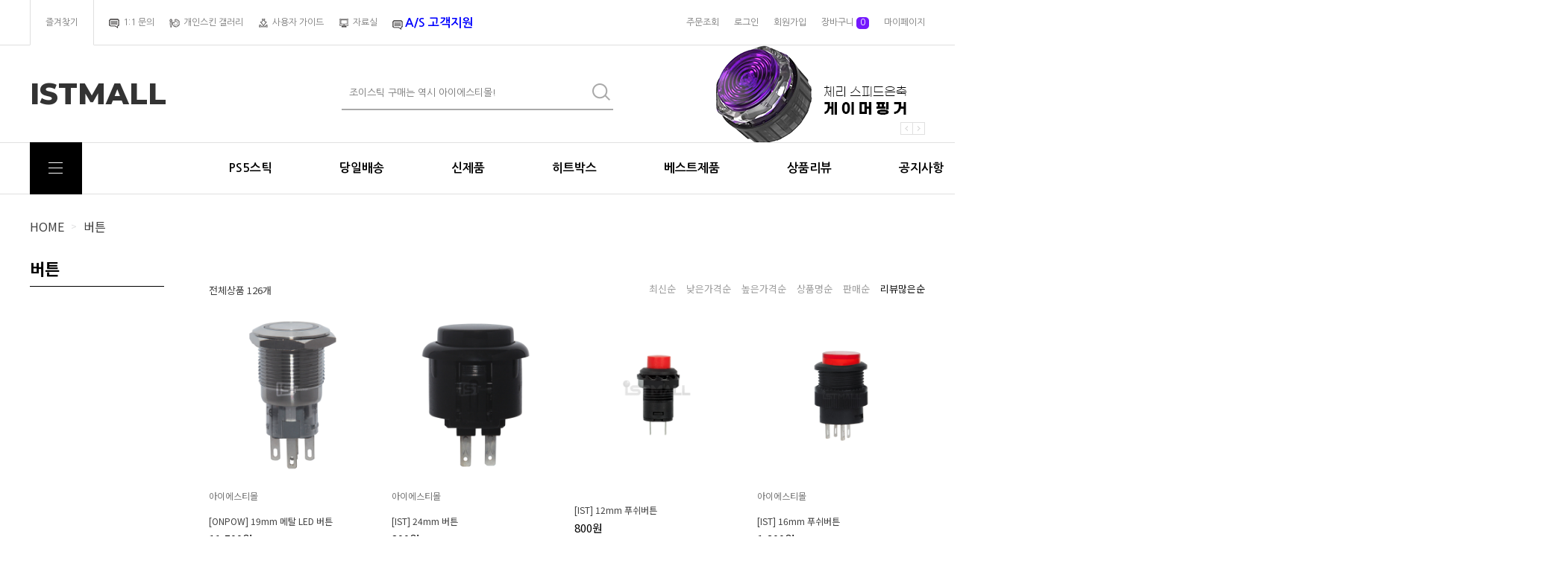

--- FILE ---
content_type: text/html
request_url: http://www.istmall.co.kr/shop/shopbrand.html?type=X&xcode=006
body_size: 15616
content:

<!DOCTYPE html PUBLIC "-//W3C//DTD HTML 4.01//EN" "http://www.w3.org/TR/html4/strict.dtd">
<html>
<head>
<meta http-equiv="CONTENT-TYPE" content="text/html;charset=EUC-KR">
<link rel="shortcut icon" href="/shopimages/istmall/favicon.ico" type="image/x-icon">
<link rel="apple-touch-icon-precomposed" href="/shopimages/istmall/mobile_web_icon.png" />
<meta name="referrer" content="no-referrer-when-downgrade" />
<meta name="description" content="버튼" />
<meta name="keywords" content="버튼, , " />
<meta property="og:type" content="website" />
<meta property="og:title" content="아이에스티몰" />
<meta property="og:description" content="버튼" />
<meta property="og:url" content="http://www.istmall.co.kr/shop/shopbrand.html?type=X&xcode=006" />
<link rel="canonical" href="http://www.istmall.co.kr/shop/shopbrand.html?type=X&xcode=006">
<link rel="alternate" href="http://www.istmall.co.kr/m/product_list.html?type=X&xcode=006">
<title>아이에스티몰</title>
<meta name=“keywords” content="메이크스틱, 조이스틱, 철권스틱">

<link type="text/css" rel="stylesheet" href="/shopimages/istmall/template/work/49231/common.css?r=1730429255" /><link href="https://fonts.googleapis.com/css2?family=Noto+Sans+KR:wght@100;300;400;500;700;900&display=swap" rel="stylesheet">
<meta http-equiv="X-UA-Compatible" content="IE=edge">
<link href="https://fonts.googleapis.com/css?family=Nanum+Gothic:400,700,800&display=swap" rel="stylesheet">
<link href="https://fonts.googleapis.com/css?family=Montserrat:800&display=swap" rel="stylesheet">
<link href="https://fonts.googleapis.com/css?family=Sacramento&display=swap" rel="stylesheet">
<link href="https://fonts.googleapis.com/css?family=Roboto:500&display=swap" rel="stylesheet">
</head>
<script type="text/javascript" src="//wcs.naver.net/wcslog.js"></script>
<script type="text/javascript">
if (window.wcs) {
    if(!wcs_add) var wcs_add = {};
    wcs_add["wa"] = "s_3c2dff66138c";
    wcs.inflow('istmall.co.kr');
    wcs_do();
}
</script>

<body>
<script type="text/javascript" src="/js/jquery-1.7.2.min.js"></script><script type="text/javascript" src="/js/lazyload.min.js"></script>
<script type="text/javascript">
function getCookiefss(name) {
    lims = document.cookie;
    var index = lims.indexOf(name + "=");
    if (index == -1) {
        return null;
    }
    index = lims.indexOf("=", index) + 1; // first character
    var endstr = lims.indexOf(';', index);
    if (endstr == -1) {
        endstr = lims.length; // last character
    }
    return unescape(lims.substring(index, endstr));
}
</script><script type="text/javascript">
var MOBILE_USE = '';
var DESIGN_VIEW = 'PC';
</script><script type="text/javascript" src="/js/flash.js"></script>
<script type="text/javascript" src="/js/neodesign/rightbanner.js"></script>
<script type="text/javascript" src="/js/bookmark.js"></script>
<style type="text/css">

.MS_search_word { }

</style>

<script type="text/javascript" src="/js/jquery.shopbrand.js"></script>

<script type="text/javascript">

var pre_ORBAS = 'A';
var pre_min_amount = '1';
var pre_product_uid = '';
var pre_product_name = '';
var pre_product_price = '';
var pre_option_type = '';
var pre_option_display_type = '';
var pre_optionJsonData = '';
var IS_LOGIN = 'false';
var is_bulk = 'N';
var bulk_arr_info = [];
var pre_min_add_amount = '1';
var pre_max_amount = '100000';

    var is_unify_opt = '1' ? true : false; 
    var pre_baskethidden = 'A';

var is_unify_opt = true;
var ORBAS = 'A';
var min_amount = '1';
var min_add_amount = '1';
var max_amount = '100000';
var product_uid = '';
var product_name = '';
var product_price = '';
var option_type = '';
var option_display_type = '';
var is_dummy = null;
var is_exist = null;
var optionJsonData = '';
var view_member_only_price = '';
var IS_LOGIN = 'false';
var shop_language = 'kor';
var is_bulk = 'N';
var bulk_arr_info = [];
var use_option_limit = '';
var design_view = 'PC';

</script>

<link type="text/css" rel="stylesheet" href="/shopimages/istmall/template/work/49231/shopbrand.css?t=202411211538" />
<div id='blk_scroll_wings'><script type='text/javascript' src='/html/shopRbanner.html?param1=1' ></script></div>
<div id='cherrypicker_scroll'></div>
    <div id="wrap">
        
<link type="text/css" rel="stylesheet" href="/shopimages/istmall/template/work/49231/header.1.css?t=202508201230" />
<!-- snap common script contact mail : support@snapvi.co.kr -->
<span id = 'solutiontype' style='display:none;'>makeshop</span>
<span id='sfsnapfit_store_id' style='display:none'>istmall</span>
<div><input id="sf_draw_type" type="hidden" value="pc"><input id="sf_store_name" type = 'hidden' value = 'istmall'></div>
 
<!-- snap common end -->

<!-- Google tag (gtag.js) -->
<script async src="https://www.googletagmanager.com/gtag/js?id=AW-1062342204">
</script>
<script>
  window.dataLayer = window.dataLayer || [];
  function gtag(){dataLayer.push(arguments);}
  gtag('js', new Date());
 
  gtag('config', 'AW-1062342204');
</script>

<!-- Google tag (gtag.js) -->
<script async src="https://www.googletagmanager.com/gtag/js?id=AW-1062342204">
</script>
<script>
  window.dataLayer = window.dataLayer || [];
  function gtag(){dataLayer.push(arguments);}
  gtag('js', new Date());
 
  gtag('config', 'AW-1062342204');
</script>

<!-- Google tag (gtag.js) --><script async src="https://www.googletagmanager.com/gtag/js?id=AW-1062342204"></script><script>  window.dataLayer = window.dataLayer || [];  function gtag(){dataLayer.push(arguments);}  gtag('js', new Date());   gtag('config', 'AW-1062342204');</script>

<meta name="naver-site-verification" content="601cd975f01ec614b002cae1c789fefe490bb6b1" />



<meta name="google-site-verification" content="vbEzrk3nVFAPyQm75X73h90up-HTI2hYtdPfkRiwbo8" />
<!-- Add the slick-theme.css if you want default styling -->
<link rel="stylesheet" type="text/css" href="/design/istmall/ideco/css/slick.css"/>
<!-- Add the slick-theme.css if you want default styling -->
<script src="/design/istmall/ideco/js/slick.min.js"></script>
<!-- 상단 시작 -->
<!-- Google tag (gtag.js) -->
<script async src="https://www.googletagmanager.com/gtag/js?id=AW-1062342204">
</script>
<script>
  window.dataLayer = window.dataLayer || [];
  function gtag(){dataLayer.push(arguments);}
  gtag('js', new Date());
 
  gtag('config', 'AW-1062342204');
</script>

<!-- Google tag (gtag.js) -->
<script async src="https://www.googletagmanager.com/gtag/js?id=AW-1062342204">
</script>
<script>
  window.dataLayer = window.dataLayer || [];
  function gtag(){dataLayer.push(arguments);}
  gtag('js', new Date());
 
  gtag('config', 'AW-1062342204');
</script>

<!-- Google tag (gtag.js) --><script async src="https://www.googletagmanager.com/gtag/js?id=AW-1062342204"></script><script>  window.dataLayer = window.dataLayer || [];  function gtag(){dataLayer.push(arguments);}  gtag('js', new Date());   gtag('config', 'AW-1062342204');</script>
<meta name="naver-site-verification" content="601cd975f01ec614b002cae1c789fefe490bb6b1" />
<div id="header">
<meta name="google-site-verification" content="vbEzrk3nVFAPyQm75X73h90up-HTI2hYtdPfkRiwbo8" />
  <div class="utill_area">
    <div class="utill_inner">
      <div class="h_left">
          <a href="javascript:CreateBookmarkLink('http://www.istmall.co.kr', '');" class="first-h"><span class="">즐겨찾기</span></a>
          <a href="/board/board.html?code=istmall_board3"><img src="https://istsolution.hgodo.com/img/makeshop/icon/1-1.png" /><span class="">1:1 문의</span></a>
          <a href="/board/board.html?code=istmall_board7"><img src="https://istsolution.hgodo.com/img/makeshop/icon/skin.png"><span class="">개인스킨 갤러리</span></a>
          <a href="/board/board.html?code=istmall_image1"><img src="https://istsolution.hgodo.com/img/makeshop/icon/gudie.png" /><span class="">사용자 가이드</span></a>
          <a href="/board/board.html?code=istmall_board6"><img src="https://istsolution.hgodo.com/img/makeshop/icon/data.png"><span class="">자료실</span></a>
          <a href="/board/board.html?code=istmall_board9"><img src="https://istsolution.hgodo.com/img/makeshop/icon/1-1.png" />&nbsp;<font size="3" color="blue"><b>A/S 고객지원</b></font></a>
      </div>
      
      <div class="h_right ">
        <a href="/shop/confirm_login.html?type=myorder" class="">주문조회</a>
                <a href="/shop/member.html?type=login" class="login">로그인</a> <a href="/shop/idinfo.html">회원가입</a>
                <a href="/shop/basket.html">장바구니&nbsp;<span class="basket_acount"><span id="user_basket_quantity" class="user_basket_quantity"></span></span></a>
        <a href="/shop/member.html?type=mynewmain" class="">마이페이지</a>
      </div>
      <!--.h_right -->


      <a href="//www.us.istmall.co.kr" style=" position: relative; top: -1px; right: -723px; display: inline-block;"><img src="//www.us.istmall.co.kr/assets/default/EN/Admin/Layout/img/lang_icon_EN.gif" style=" width: 100%;"></a>
      <a href="//www.istmall.co.kr" style=" position: relative; top: -1px; right: -715px; display: inline-block;"><img src="//www.us.istmall.co.kr/assets/default/EN/Admin/Layout/img/lang_icon_KR.gif" style=" width: 100%;"></a>

    </div>
  </div>
  <!--.utill_area -->

  <div class="header_top">
  <meta name="google-site-verification" content="vbEzrk3nVFAPyQm75X73h90up-HTI2hYtdPfkRiwbo8" />
    <h1 class="logotop "><a href="/" class="Montserrat">ISTMALL</a></h1>
    <div class="search_form">
      <form action="/shop/shopbrand.html" method="post" name="search">      <div class="searchheader "> <span>
          <fieldset>
            <legend>검색</legend>
            <span class="searchIp">

              <input name="search" onkeydown="CheckKey_search();" value=""  class="MS_search_word" />            </span> <span class="searchBtn"><a href="javascript:search_submit();"><img src="/design/istmall/elecshop/images/search_g.png" alt="검색"></a></span>
          </fieldset>
        </span> </div>
      </form>    </div>
    <div class="header_Banner">
      <div class="header_Banner_inner">
        <a href="/shop/shopdetail.html?branduid=12149671"><img src="https://istsolution.hgodo.com/img/makeshop/header_banner1.png" alt="무릎 레버 네오"></a>
        <a href="/shop/shopbrand.html?xcode=020&type=N&mcode=002&scode=006"><img src="https://istsolution.hgodo.com/img/makeshop/header_banner2.png" alt="게이머핑거"></a>
        <a href="/shop/shopdetail.html?branduid=12135370"><img src="https://istsolution.hgodo.com/img/makeshop/header_banner3.png" alt="윙맨 FGC 컨버터"></a>

      </div>
      <div class="h_b_arr">
        <div class="arr_l"><img src="/design/istmall/elecshop/images/header_banner_l.png" alt="left">
        </div>
        <div class="arr_r"><img src="/design/istmall/elecshop/images/header_banner_r.png" alt="right">
        </div>
      </div>
    </div>
    <!-- //top_rgtBanner -->
  </div>
</div>
<div class="cateTable">
  <div id="Category" class="category clearfix">
    <div id="category">
      <h2>
        <a href="#none" class="">
          <div class="cate_allbtn">
            <span class="trans"></span>
            <span class="trans"></span>
            <span class="trans"></span>
            <span class="trans"></span>
          </div>
          <div class="cate_allbtn_name">전체 카테고리</div>
        </a>
      </h2>
      <div class="position trans">
        <ul class="d1-wrap">
                                          <li class="d1"><a href="/shop/shopbrand.html?type=P&xcode=015" class="cate_title">신제품</a> 
          </li>
                                                          <li class="d1"><a href="/shop/shopbrand.html?type=Y&xcode=016" class="cate_title">아케이드 스틱</a>

            <ul class="d2-wrap">
                        
              <li class="d2"><a href="/shop/shopbrand.html?type=N&xcode=016&mcode=001" class="cate_title trans">전체</a></li>
                                
              <li class="d2"><a href="/shop/shopbrand.html?type=N&xcode=016&mcode=002" class="cate_title trans">당일배송</a></li>
                                
              <li class="d2"><a href="/shop/shopbrand.html?type=N&xcode=016&mcode=012" class="cate_title trans">PS5 스틱</a></li>
                                
              <li class="d2"><a href="/shop/shopbrand.html?type=N&xcode=016&mcode=003" class="cate_title trans">메이크스틱 X 프라임</a></li>
                                
              <li class="d2"><a href="/shop/shopbrand.html?type=N&xcode=016&mcode=004" class="cate_title trans">메이크스틱 프로</a></li>
                                
              <li class="d2"><a href="/shop/shopbrand.html?type=N&xcode=016&mcode=013" class="cate_title trans">메이크스틱 메탈</a></li>
                                
              <li class="d2"><a href="/shop/shopbrand.html?type=N&xcode=016&mcode=005" class="cate_title trans">메이크스틱 크리스탈</a></li>
                                
              <li class="d2"><a href="/shop/shopbrand.html?type=N&xcode=016&mcode=006" class="cate_title trans">메이크스틱 미니</a></li>
                                
              <li class="d2"><a href="/shop/shopbrand.html?type=N&xcode=016&mcode=007" class="cate_title trans">히트박스 컨트롤러</a></li>
                                
              <li class="d2"><a href="/shop/shopbrand.html?type=N&xcode=016&mcode=008" class="cate_title trans">리듬게임 컨트롤러</a></li>
                                
              <li class="d2"><a href="/shop/shopbrand.html?type=N&xcode=016&mcode=009" class="cate_title trans">기타 컨트롤러</a></li>
                                
              <li class="d2"><a href="/shop/shopbrand.html?type=N&xcode=016&mcode=010" class="cate_title trans">부품</a></li>
                                
              <li class="d2"><a href="/shop/shopbrand.html?type=N&xcode=016&mcode=011" class="cate_title trans">개조</a></li>
                                
            </ul>

          </li>
                                                                  <li class="d1"><a href="/shop/shopbrand.html?type=Y&xcode=017" class="cate_title">게임 콘솔 & 주변기기</a>

            <ul class="d2-wrap">
                        
              <li class="d2"><a href="/shop/shopbrand.html?type=N&xcode=017&mcode=001" class="cate_title trans">전체</a></li>
                                
              <li class="d2"><a href="/shop/shopbrand.html?type=N&xcode=017&mcode=002" class="cate_title trans">콘솔</a></li>
                                
              <li class="d2"><a href="/shop/shopbrand.html?type=N&xcode=017&mcode=003" class="cate_title trans">컨트롤러</a></li>
                                
              <li class="d2"><a href="/shop/shopbrand.html?type=N&xcode=017&mcode=004" class="cate_title trans">게임 소프트웨어</a></li>
                                
              <li class="d2"><a href="/shop/shopbrand.html?type=N&xcode=017&mcode=005" class="cate_title trans">게임 주변기기</a></li>
                                
              <li class="d2"><a href="/shop/shopbrand.html?type=N&xcode=017&mcode=006" class="cate_title trans">기타</a></li>
                                
            </ul>

          </li>
                                                                  <li class="d1"><a href="/shop/shopbrand.html?type=Y&xcode=019" class="cate_title">레버</a>

            <ul class="d2-wrap">
                        
              <li class="d2"><a href="/shop/shopbrand.html?type=N&xcode=019&mcode=001" class="cate_title trans">전체</a></li>
                                
              <li class="d2"><a href="/shop/shopbrand.html?type=N&xcode=019&mcode=002" class="cate_title trans">IST(명신) 레버</a></li>
                                
              <li class="d2"><a href="/shop/shopbrand.html?type=N&xcode=019&mcode=003" class="cate_title trans">삼덕사 레버</a></li>
                                
              <li class="d2"><a href="/shop/shopbrand.html?type=N&xcode=019&mcode=004" class="cate_title trans">산와 레버</a></li>
                                
              <li class="d2"><a href="/shop/shopbrand.html?type=N&xcode=019&mcode=005" class="cate_title trans">세이미츠 레버</a></li>
                                
              <li class="d2"><a href="/shop/shopbrand.html?type=N&xcode=019&mcode=008" class="cate_title trans">권바 레버</a></li>
                                
              <li class="d2"><a href="/shop/shopbrand.html?type=N&xcode=019&mcode=006" class="cate_title trans">산적스 레버</a></li>
                                
              <li class="d2"><a href="/shop/shopbrand.html?type=N&xcode=019&mcode=007" class="cate_title trans">레버 관련 부품</a></li>
                                
            </ul>

          </li>
                                                                  <li class="d1"><a href="/shop/shopbrand.html?type=Y&xcode=020" class="cate_title">버튼</a>

            <ul class="d2-wrap">
                        
              <li class="d2"><a href="/shop/shopbrand.html?type=N&xcode=020&mcode=001" class="cate_title trans">전체</a></li>
                                
              <li class="d2"><a href="/shop/shopbrand.html?type=N&xcode=020&mcode=002" class="cate_title trans">아케이드 버튼</a></li>
                                
              <li class="d2"><a href="/shop/shopbrand.html?type=N&xcode=020&mcode=003" class="cate_title trans">리듬 게임 버튼</a></li>
                                
              <li class="d2"><a href="/shop/shopbrand.html?type=N&xcode=020&mcode=004" class="cate_title trans">로터리 버튼</a></li>
                                
              <li class="d2"><a href="/shop/shopbrand.html?type=N&xcode=020&mcode=005" class="cate_title trans">발판</a></li>
                                
              <li class="d2"><a href="/shop/shopbrand.html?type=N&xcode=020&mcode=006" class="cate_title trans">버튼 관련 부품</a></li>
                                
            </ul>

          </li>
                                                                  <li class="d1"><a href="/shop/shopbrand.html?type=P&xcode=022" class="cate_title">PCB 기판</a> 
          </li>
                                                          <li class="d1"><a href="/shop/shopbrand.html?type=Y&xcode=023" class="cate_title">DIY 부품</a>

            <ul class="d2-wrap">
                        
              <li class="d2"><a href="/shop/shopbrand.html?type=N&xcode=023&mcode=001" class="cate_title trans">케이스</a></li>
                                
              <li class="d2"><a href="/shop/shopbrand.html?type=N&xcode=023&mcode=002" class="cate_title trans">부품</a></li>
                                
              <li class="d2"><a href="/shop/shopbrand.html?type=N&xcode=023&mcode=003" class="cate_title trans">PCB</a></li>
                                
              <li class="d2"><a href="/shop/shopbrand.html?type=N&xcode=023&mcode=004" class="cate_title trans">공구</a></li>
                                
              <li class="d2"><a href="/shop/shopbrand.html?type=N&xcode=023&mcode=005" class="cate_title trans">부자재</a></li>
                                
              <li class="d2"><a href="/shop/shopbrand.html?type=N&xcode=023&mcode=006" class="cate_title trans">케이블</a></li>
                                
            </ul>

          </li>
                                                                  <li class="d1"><a href="/shop/shopbrand.html?type=P&xcode=024" class="cate_title">케이블</a> 
          </li>
                                                          <li class="d1"><a href="/shop/shopbrand.html?type=P&xcode=025" class="cate_title">KNEE</a> 
          </li>
                                                          <li class="d1"><a href="/shop/shopbrand.html?type=P&xcode=026" class="cate_title">인쇄물</a> 
          </li>
                                                          <li class="d1"><a href="/shop/shopbrand.html?type=P&xcode=027" class="cate_title">리퍼 제품</a> 
          </li>
                                                          <li class="d1"><a href="/shop/shopbrand.html?type=Y&xcode=018" class="cate_title">커스텀 조이스틱</a>

            <ul class="d2-wrap">
                        
              <li class="d2"><a href="/shop/shopbrand.html?type=N&xcode=018&mcode=001" class="cate_title trans">전체</a></li>
                                
              <li class="d2"><a href="/shop/shopbrand.html?type=N&xcode=018&mcode=002" class="cate_title trans">커스텀 조이스틱</a></li>
                                
            </ul>

          </li>
                                                                  <li class="d1"><a href="/shop/shopbrand.html?type=Y&xcode=028" class="cate_title">베스트 제품</a>

            <ul class="d2-wrap">
                        
              <li class="d2"><a href="/shop/shopbrand.html?type=N&xcode=028&mcode=001" class="cate_title trans">베스트 제품</a></li>
                                
            </ul>

          </li>
                                                                  <li class="d1"><a href="/shop/shopbrand.html?type=Y&xcode=007" class="cate_title">할인 제품</a>

            <ul class="d2-wrap">
                        
              <li class="d2"><a href="/shop/shopbrand.html?type=N&xcode=007&mcode=002" class="cate_title trans">2025 EVO 할인</a></li>
                                
            </ul>

          </li>
                                                        
        </ul>
      </div>
    </div>
    <ul class="Left">
      <li><a href="/shop/shopbrand.html?type=N&xcode=016&mcode=012">PS5스틱</a></li>
      <li><a href="/shop/shopbrand.html?xcode=016&type=N&mcode=002">당일배송</a></li>
      <li><a href="/shop/shopbrand.html?type=P&xcode=015">신제품</a></li>
      <li><a href="/shop/shopbrand.html?type=N&xcode=016&mcode=007">히트박스</a></li>
      <li><a href="/shop/shopbrand.html?xcode=028&mcode=001&type=Y">베스트제품</a></li>
      <li><a href="/board/board.html?code=istmall_board1">상품리뷰</a></li>
      <li><a href="/board/board.html?code=istmall_board4">공지사항</a></li>
    </ul>




    <div class="main_cate">
      <ul>
        <li onclick="location.href='shop/shopbrand.html?type=Y&xcode=016'"><span>조이스틱</span></li>
        <li onclick="location.href='/shop/shopbrand.html?type=N&xcode=016&mcode=008'"><span>리듬게임</span></li>
        <li onclick="location.href='/shop/shopbrand.html?xcode=017&type=N&mcode=003'"><span>게임패드</span></li>
        <li onclick="location.href='/shop/shopbrand.html?xcode=017&type=N&mcode=005'"><span>컨버터</span></li>
        <li onclick="location.href='/shop/shopdetail.html?branduid=726'"><span>포고플</span></li>
        <li onclick="location.href='/shop/shopbrand.html?type=Y&xcode=019'"><span>레버</span></li>
        <li onclick="location.href='/shop/shopbrand.html?type=P&xcode=020'"><span>버튼</span></li>
        <li onclick="location.href='/shop/shopbrand.html?type=P&xcode=022'"><span>기판</span></li>
        <li onclick="location.href='/shop/shopbrand.html?type=P&xcode=024'"><span>케이블</span></li>
        <li onclick="location.href='/shop/shopbrand.html?type=N&xcode=016&mcode=011'"><span>커스텀</span></li>
      </ul>
    </div>


  </div>



  <div class="catebox clearfix">
  </div>




</div>
<!-- //상단 시작 -->
<script>
(function($) {
jQuery(function(){
	var navbar = $('.headerBottom');
	
	jQuery(window).scroll(function(){
		if(jQuery(window).scrollTop() <= 130){
			navbar.removeClass('header-scroll');
		} else {
			navbar.addClass('header-scroll');
		}
	});

});
})(jQuery);
</script>

<script type="text/javascript" src="/shopimages/istmall/template/work/49231/header.1.js?t=202508201230"></script>
        <div id="contentWrapper">
            <div id="contentWrap">
                
<link type="text/css" rel="stylesheet" href="/template_common/shop/basic_simple/menu.1.css?t=201711221039" />
                 <div id="content">
                    <div id="productClass">
                        <div class="prd-class-hd">
                            <dl class="loc-navi">
                                <dt class="blind">현재 위치</dt>
                                <dd>
                                    <a href="/">HOME</a>
                                     &nbsp; &gt; &nbsp; <a href="/shop/shopbrand.html?xcode=006&type=X">버튼</a>                                                                                                        </dd>
                            </dl>
                        </div><!-- .prd-class-hd -->
                        <div class="page-body">
                            <div class="cate-wrap">
                                <div class="bcate">버튼</div>
                                                                                                     
                            </div><!-- .cate-wrap -->
                            <div class="right_wrap">
                                <div class="shopbrand_title">
                                                                         
                                                                    </div>
                                
                                
                                <div class="item-wrap">
                                    <div class="item-info">
                                        <div class="item-total">
                                            전체상품 126개
                                        </div>
                                        <dl class="item-order sort">
                                            <dt class="blind">검색결과 정렬</dt>
                                            <dd>
                                                <ul>
                                                    <li>                                                    <a href="javascript:sendsort('order');"><span>최신순</span></a>
                                                    </li>

                                                    <li>                                                    <a href="javascript:sendsort('price')"><span>낮은가격순</span></a>
                                                    </li>

                                                    <li>                                                    <a href="javascript:sendsort('price2')"><span>높은가격순</span></a>
                                                    </li>

                                                    <li>                                                    <a href="javascript:sendsort('brandname')"><span>상품명순</span></a>
                                                    </li>

                                                    <li>                                                    <a href="javascript:sendsort('sellcnt')"><span>판매순</span></a>
                                                    </li>

                                                    <li class="nobg">                                                    <a href="JavaScript:sendsort('review')"><span class="on">리뷰많은순</span></a>
                                                    </li>
                                                </ul>
                                            </dd>
                                         </dl><!-- .total-sort -->
                                    </div>

                                                                        <div class="item-cont basic">
                                                                            <dl class="item-list">
                                            <dt class="thumb"><a href="/shop/shopdetail.html?branduid=137&xcode=006&mcode=002&scode=002&type=X&sort=review&cur_code=006&search=&GfDT=bGp3UQ%3D%3D"><img class="MS_prod_img_m" src="/shopimages/istmall/0060020000112.jpg?1679638273" /></a></dt>
                                            <dd class="prd-info">
                                                <ul>   
                                                    <li class="prd-brnd">아이에스티몰</li>                                                    <li><img src="">
                                                    <li class="prd-name"><a href="/shop/shopdetail.html?branduid=137&xcode=006&mcode=002&scode=002&type=X&sort=review&cur_code=006&search=&GfDT=bGp3UQ%3D%3D">[ONPOW] 19mm 메탈 LED 버튼</a></li>
                                                    <li class="prd-price">
                                                                                                             
                                                                                                                    <span class="price">11,500원</span>
                                                                                                                                                                                                                            </li>
                                                </ul>
                                            </dd>
                                        </dl>
                                                                                                                    <dl class="item-list">
                                            <dt class="thumb"><a href="/shop/shopdetail.html?branduid=27&xcode=006&mcode=002&scode=002&type=X&sort=review&cur_code=006&search=&GfDT=bmh3UA%3D%3D"><img class="MS_prod_img_m" src="/shopimages/istmall/0060020000612.jpg?1679638274" /></a></dt>
                                            <dd class="prd-info">
                                                <ul>   
                                                    <li class="prd-brnd">아이에스티몰</li>                                                    <li><img src="">
                                                    <li class="prd-name"><a href="/shop/shopdetail.html?branduid=27&xcode=006&mcode=002&scode=002&type=X&sort=review&cur_code=006&search=&GfDT=bmh3UA%3D%3D">[IST] 24mm 버튼</a></li>
                                                    <li class="prd-price">
                                                                                                             
                                                                                                                    <span class="price">800원</span>
                                                                                                                                                                                                                            </li>
                                                </ul>
                                            </dd>
                                        </dl>
                                                                                                                    <dl class="item-list">
                                            <dt class="thumb"><a href="/shop/shopdetail.html?branduid=530&xcode=006&mcode=002&scode=002&type=X&sort=review&cur_code=006&search=&GfDT=bmx4W14%3D"><img class="MS_prod_img_m" src="/shopimages/istmall/0060020000232.jpg?1679638273" /></a></dt>
                                            <dd class="prd-info">
                                                <ul>   
                                                                                                        <li><img src="">
                                                    <li class="prd-name"><a href="/shop/shopdetail.html?branduid=530&xcode=006&mcode=002&scode=002&type=X&sort=review&cur_code=006&search=&GfDT=bmx4W14%3D">[IST] 12mm 푸쉬버튼</a></li>
                                                    <li class="prd-price">
                                                                                                             
                                                                                                                    <span class="price">800원</span>
                                                                                                                                                                                                                            </li>
                                                </ul>
                                            </dd>
                                        </dl>
                                                                                                                    <dl class="item-list">
                                            <dt class="thumb"><a href="/shop/shopdetail.html?branduid=541&xcode=006&mcode=002&scode=002&type=X&sort=review&cur_code=006&search=&GfDT=bm93Ug%3D%3D"><img class="MS_prod_img_m" src="/shopimages/istmall/0060020000242.jpg?1679638273" /></a></dt>
                                            <dd class="prd-info">
                                                <ul>   
                                                    <li class="prd-brnd">아이에스티몰</li>                                                    <li><img src="">
                                                    <li class="prd-name"><a href="/shop/shopdetail.html?branduid=541&xcode=006&mcode=002&scode=002&type=X&sort=review&cur_code=006&search=&GfDT=bm93Ug%3D%3D">[IST] 16mm 푸쉬버튼</a></li>
                                                    <li class="prd-price">
                                                                                                             
                                                                                                                    <span class="price">1,200원</span>
                                                                                                                                                                                                                            </li>
                                                </ul>
                                            </dd>
                                        </dl>
                                                                            </div><div class="item-cont basic">
                                                                                                                    <dl class="item-list">
                                            <dt class="thumb"><a href="/shop/shopdetail.html?branduid=22&xcode=006&mcode=002&scode=002&type=X&sort=review&cur_code=006&search=&GfDT=amp3VQ%3D%3D"><img class="MS_prod_img_m" src="/shopimages/istmall/0060020000022.jpg?1679638273" /></a></dt>
                                            <dd class="prd-info">
                                                <ul>   
                                                                                                        <li><img src="">
                                                    <li class="prd-name"><a href="/shop/shopdetail.html?branduid=22&xcode=006&mcode=002&scode=002&type=X&sort=review&cur_code=006&search=&GfDT=amp3VQ%3D%3D">[IST] 30mm 버튼 (IST-P-30)</a></li>
                                                    <li class="prd-price">
                                                                                                             
                                                                                                                    <span class="price">1,200원</span>
                                                                                                                                                                                                                            </li>
                                                </ul>
                                            </dd>
                                        </dl>
                                                                                                                    <dl class="item-list">
                                            <dt class="thumb"><a href="/shop/shopdetail.html?branduid=148&xcode=006&mcode=002&scode=003&type=X&sort=review&cur_code=006&search=&GfDT=aWx3VA%3D%3D"><img class="MS_prod_img_m" src="/shopimages/istmall/0060020000122.jpg?1679638273" /></a></dt>
                                            <dd class="prd-info">
                                                <ul>   
                                                    <li class="prd-brnd">삼덕사</li>                                                    <li><img src="">
                                                    <li class="prd-name"><a href="/shop/shopdetail.html?branduid=148&xcode=006&mcode=002&scode=003&type=X&sort=review&cur_code=006&search=&GfDT=aWx3VA%3D%3D">[삼덕사] 28mm 버튼 (30mm 호환)</a></li>
                                                    <li class="prd-price">
                                                                                                             
                                                                                                                    <span class="price">2,800원</span>
                                                                                                                                                                                                                            </li>
                                                </ul>
                                            </dd>
                                        </dl>
                                                                                                                    <dl class="item-list">
                                            <dt class="thumb"><a href="/shop/shopdetail.html?branduid=609&xcode=006&mcode=002&scode=003&type=X&sort=review&cur_code=006&search=&GfDT=Z2d3Vw%3D%3D"><img class="MS_prod_img_m" src="/shopimages/istmall/0060020000292.jpg?1679638273" /></a></dt>
                                            <dd class="prd-info">
                                                <ul>   
                                                    <li class="prd-brnd">삼덕사</li>                                                    <li><img src="">
                                                    <li class="prd-name"><a href="/shop/shopdetail.html?branduid=609&xcode=006&mcode=002&scode=003&type=X&sort=review&cur_code=006&search=&GfDT=Z2d3Vw%3D%3D">[삼덕사] 24mm 체리(청축) 기본 버튼</a></li>
                                                    <li class="prd-price">
                                                                                                             
                                                                                                                    <span class="price">3,800원</span>
                                                                                                                                                                                                                            </li>
                                                </ul>
                                            </dd>
                                        </dl>
                                                                                                                    <dl class="item-list">
                                            <dt class="thumb"><a href="/shop/shopdetail.html?branduid=608&xcode=006&mcode=002&scode=003&type=X&sort=review&cur_code=006&search=&GfDT=bmh%2FW1s%3D"><img class="MS_prod_img_m" src="/shopimages/istmall/0060020000562.jpg?1679638275" /></a></dt>
                                            <dd class="prd-info">
                                                <ul>   
                                                    <li class="prd-brnd">삼덕사</li>                                                    <li><img src="">
                                                    <li class="prd-name"><a href="/shop/shopdetail.html?branduid=608&xcode=006&mcode=002&scode=003&type=X&sort=review&cur_code=006&search=&GfDT=bmh%2FW1s%3D">[삼덕사] 24mm 체리(청축) 클리어 버튼</a></li>
                                                    <li class="prd-price">
                                                                                                             
                                                                                                                    <span class="price">4,800원</span>
                                                                                                                                                                                                                            </li>
                                                </ul>
                                            </dd>
                                        </dl>
                                                                            </div><div class="item-cont basic">
                                                                                                                    <dl class="item-list">
                                            <dt class="thumb"><a href="/shop/shopdetail.html?branduid=195&xcode=006&mcode=002&scode=003&type=X&sort=review&cur_code=006&search=&GfDT=bGp3WQ%3D%3D"><img class="MS_prod_img_m" src="/shopimages/istmall/0060020000142.jpg?1679638273" /></a></dt>
                                            <dd class="prd-info">
                                                <ul>   
                                                    <li class="prd-brnd">삼덕사</li>                                                    <li><img src="">
                                                    <li class="prd-name"><a href="/shop/shopdetail.html?branduid=195&xcode=006&mcode=002&scode=003&type=X&sort=review&cur_code=006&search=&GfDT=bGp3WQ%3D%3D">[삼덕사] 30mm 클리어 버튼</a></li>
                                                    <li class="prd-price">
                                                                                                             
                                                                                                                    <span class="price">3,800원</span>
                                                                                                                                                                                                                            </li>
                                                </ul>
                                            </dd>
                                        </dl>
                                                                                                                    <dl class="item-list">
                                            <dt class="thumb"><a href="/shop/shopdetail.html?branduid=198&xcode=006&mcode=002&scode=003&type=X&sort=review&cur_code=006&search=&GfDT=bmt3WA%3D%3D"><img class="MS_prod_img_m" src="/shopimages/istmall/0060020000152.jpg?1679638273" /></a></dt>
                                            <dd class="prd-info">
                                                <ul>   
                                                    <li class="prd-brnd">삼덕사</li>                                                    <li><img src="">
                                                    <li class="prd-name"><a href="/shop/shopdetail.html?branduid=198&xcode=006&mcode=002&scode=003&type=X&sort=review&cur_code=006&search=&GfDT=bmt3WA%3D%3D">[삼덕사] 30mm 버튼</a></li>
                                                    <li class="prd-price">
                                                                                                             
                                                                                                                    <span class="price">2,900원</span>
                                                                                                                                                                                                                            </li>
                                                </ul>
                                            </dd>
                                        </dl>
                                                                                                                    <dl class="item-list">
                                            <dt class="thumb"><a href="/shop/shopdetail.html?branduid=301&xcode=006&mcode=002&scode=003&type=X&sort=review&cur_code=006&search=&GfDT=bml0W11E"><img class="MS_prod_img_m" src="/shopimages/istmall/0060020000192.jpg?1679638273" /></a></dt>
                                            <dd class="prd-info">
                                                <ul>   
                                                    <li class="prd-brnd">삼덕사</li>                                                    <li><img src="">
                                                    <li class="prd-name"><a href="/shop/shopdetail.html?branduid=301&xcode=006&mcode=002&scode=003&type=X&sort=review&cur_code=006&search=&GfDT=bml0W11E">[삼덕사] 30mm 체리(은축)기본 버튼</a></li>
                                                    <li class="prd-price">
                                                                                                             
                                                                                                                    <span class="price">3,800원</span>
                                                                                                                                                                                                                            </li>
                                                </ul>
                                            </dd>
                                        </dl>
                                                                                                                    <dl class="item-list">
                                            <dt class="thumb"><a href="/shop/shopdetail.html?branduid=372&xcode=006&mcode=002&scode=003&type=X&sort=review&cur_code=006&search=&GfDT=aW13UF0%3D"><img class="MS_prod_img_m" src="/shopimages/istmall/0060020000212.jpg?1679638273" /></a></dt>
                                            <dd class="prd-info">
                                                <ul>   
                                                    <li class="prd-brnd">삼덕사</li>                                                    <li><img src="">
                                                    <li class="prd-name"><a href="/shop/shopdetail.html?branduid=372&xcode=006&mcode=002&scode=003&type=X&sort=review&cur_code=006&search=&GfDT=aW13UF0%3D">[삼덕사] 30mm 체리(은축) 메탈 버튼</a></li>
                                                    <li class="prd-price">
                                                                                                             
                                                                                                                    <span class="price">6,500원</span>
                                                                                                                                                                                                                            </li>
                                                </ul>
                                            </dd>
                                        </dl>
                                                                            </div><div class="item-cont basic">
                                                                                                                    <dl class="item-list">
                                            <dt class="thumb"><a href="/shop/shopdetail.html?branduid=512&xcode=006&mcode=002&scode=003&type=X&sort=review&cur_code=006&search=&GfDT=bm98W11G"><img class="MS_prod_img_m" src="/shopimages/istmall/0060020000552.jpg?1679638275" /></a></dt>
                                            <dd class="prd-info">
                                                <ul>   
                                                    <li class="prd-brnd">삼덕사</li>                                                    <li><img src="">
                                                    <li class="prd-name"><a href="/shop/shopdetail.html?branduid=512&xcode=006&mcode=002&scode=003&type=X&sort=review&cur_code=006&search=&GfDT=bm98W11G">[삼덕사] 24mm 체리(은축) 클리어 버튼</a></li>
                                                    <li class="prd-price">
                                                                                                             
                                                                                                                    <span class="price">4,500원</span>
                                                                                                                                                                                                                            </li>
                                                </ul>
                                            </dd>
                                        </dl>
                                                                                                                    <dl class="item-list">
                                            <dt class="thumb"><a href="/shop/shopdetail.html?branduid=513&xcode=006&mcode=002&scode=003&type=X&sort=review&cur_code=006&search=&GfDT=bm98W11H"><img class="MS_prod_img_m" src="/shopimages/istmall/0060020000222.jpg?1679638273" /></a></dt>
                                            <dd class="prd-info">
                                                <ul>   
                                                    <li class="prd-brnd">삼덕사</li>                                                    <li><img src="">
                                                    <li class="prd-name"><a href="/shop/shopdetail.html?branduid=513&xcode=006&mcode=002&scode=003&type=X&sort=review&cur_code=006&search=&GfDT=bm98W11H">[삼덕사] 24mm 체리(은축) 기본 버튼</a></li>
                                                    <li class="prd-price">
                                                                                                             
                                                                                                                    <span class="price">3,500원</span>
                                                                                                                                                                                                                            </li>
                                                </ul>
                                            </dd>
                                        </dl>
                                                                                                                    <dl class="item-list">
                                            <dt class="thumb"><a href="/shop/shopdetail.html?branduid=591&xcode=006&mcode=002&scode=003&type=X&sort=review&cur_code=006&search=&GfDT=aGh3UFg%3D"><img class="MS_prod_img_m" src="/shopimages/istmall/0060020000262.jpg?1679638273" /></a></dt>
                                            <dd class="prd-info">
                                                <ul>   
                                                    <li class="prd-brnd">삼덕사</li>                                                    <li><img src="">
                                                    <li class="prd-name"><a href="/shop/shopdetail.html?branduid=591&xcode=006&mcode=002&scode=003&type=X&sort=review&cur_code=006&search=&GfDT=aGh3UFg%3D">[삼덕사] 24mm 체리(은축) 메탈 버튼</a></li>
                                                    <li class="prd-price">
                                                                                                             
                                                                                                                    <span class="price">6,000원</span>
                                                                                                                                                                                                                            </li>
                                                </ul>
                                            </dd>
                                        </dl>
                                                                                                                    <dl class="item-list">
                                            <dt class="thumb"><a href="/shop/shopdetail.html?branduid=605&xcode=006&mcode=002&scode=003&type=X&sort=review&cur_code=006&search=&GfDT=a253UFk%3D"><img class="MS_prod_img_m" src="/shopimages/istmall/0060020000592.jpg?1679638275" /></a></dt>
                                            <dd class="prd-info">
                                                <ul>   
                                                    <li class="prd-brnd">삼덕사</li>                                                    <li><img src="">
                                                    <li class="prd-name"><a href="/shop/shopdetail.html?branduid=605&xcode=006&mcode=002&scode=003&type=X&sort=review&cur_code=006&search=&GfDT=a253UFk%3D">[삼덕사] 30mm 체리(청축) 클리어 버튼</a></li>
                                                    <li class="prd-price">
                                                                                                             
                                                                                                                    <span class="price">4,800원</span>
                                                                                                                                                                                                                            </li>
                                                </ul>
                                            </dd>
                                        </dl>
                                                                            </div><div class="item-cont basic">
                                                                                                                </div>

                                    <div class="paging">
                                                                                                                                                                                                        <a href="/shop/shopbrand.html?type=X&xcode=006&sort=&page=1" class="now">1</a>
                                                                                                                                                                <a href="/shop/shopbrand.html?type=X&xcode=006&sort=&page=2">2</a>
                                                                                                                                                                <a href="/shop/shopbrand.html?type=X&xcode=006&sort=&page=3">3</a>
                                                                                                                                                                <a href="/shop/shopbrand.html?type=X&xcode=006&sort=&page=4">4</a>
                                                                                                                                                                <a href="/shop/shopbrand.html?type=X&xcode=006&sort=&page=5">5</a>
                                                                                                                                                                <a href="/shop/shopbrand.html?type=X&xcode=006&sort=&page=6">6</a>
                                                                                                                                                                <a href="/shop/shopbrand.html?type=X&xcode=006&sort=&page=7">7</a>
                                                                                                                                                                <a href="/shop/shopbrand.html?type=X&xcode=006&sort=&page=8">8</a>
                                                                                                                                                                                                        <a href="/shop/shopbrand.html?type=X&xcode=006&sort=&page=8"  class="last">&gt;&gt;</a>
                                                                            </div>
                                    
                                </div><!-- //item-wrap -->
                            </div>
                        </div><!-- .page-body -->
                    </div><!-- #productClass -->
                </div><!-- #content -->
            </div><!-- #contentWrap -->
        </div><!-- #contentWrapper-->
        <hr />
        
<link type="text/css" rel="stylesheet" href="/shopimages/istmall/template/work/49231/footer.1.css?t=202510141736" />
<!-- 하단 시작 -->
<div id="footer">
    <div class="footer_main">
        <div class="footerLeft">
            <div class="logo"><img src="https://istsolution.hgodo.com/img/makeshop/logo/istmall-logo.jpg" alt="" width="90px"></div>
            <div>
                <p class="tx">
                    <span>상호명 : (주)아이에스티솔루션</span> <span>대표 : 송대진</span> <span>주소 : 서울 구로구 서해안로 2322 덕산빌딩 3층</span><br />
                    <span>사업자등록번호 : 106-86-55511</span> <span>통신판매업신고 : 2017-서울금천-0973호</span>  <span>개인정보 보호 책임자 : 김용덕</span><span class="businfo"><a href="https://www.ftc.go.kr/bizCommPop.do?wrkr_no=1068655511" target="_blank">사업자정보확인</a></span><br />
                    <span>호스팅제공자 : 메이크샵</span> <span>E-mail : master@istmall.co.kr</a></span><br /><br />
                <font size="5"><b>신한은행 (주)아이에스티솔루션<br />
                    100-030-836115<br /></b></font>
                    
                </p>
                <p class="copy">Copyrightⓒ 2025. 아이에스티솔루션 Corp. All rights reserved.</p>
                <!------------<ul class="snsBox">
                    <li><a href=""><img src="/design/istmall/ideco/pc/icon/youtub_icon.png"></a></li>
                    <li><a href=""><img src="/design/istmall/ideco/pc/icon/face_icon.png"></a></li>
                    <li><a href=""><img src="/design/istmall/ideco/pc/icon/inst_icon.png"></a></li>
                </ul>---->
            </div>
        </div>
        <div class="footerRight">
            <div class="infoBx">
                <h3>고객문의 대표전화</h3>
                <p class="tel">02-706-2242</p>
                <p class="tx" style="line-height: 20px;">
                                    평일 10:00~19:00<br />
                                    토요일 10:00~16:00<br />
                                    점심시간 12:30~13:30<br />
                                </p>
            </div>
            <div class="linkInfo">
                <ul>
                    <li><a href="https://istsolution.hgodo.com/img/etc/Company-introduction_201004.jpg" target="_blank">회사소개</a></li>
                    <li><!---<a href="#">채용정보</a>---></li>
                    <li><a href="mailto:
<script type="text/javascript" src="/shopimages/istmall/template/work/49231/footer.1.js?t=202510141736"></script>
    </div><!-- #wrap -->
    

<!-- snap common start contact mail : support@snapvi.co.kr -->
<div id='spm_page_type' style='display:none'>sq_product_list_page</div>
<script async type="text/javascript" src="//cdn.snapfit.co.kr/js/spm_f_common.js" charset="utf-8"></script>
<div id="spm_banner_main"></div>
<!-- snap common end -->    
<style type="text/css">

/** 옵션 미리보기 기본 스타일, 변경시에는 앞에 #MK_opt_preview 를 붙여서 개별디자인에 넣으면 ok **/
.mk_option_preview_outer {
    display : inline;
}
.mk_option_preview {
    background-color : white;
}
.mk_prd_option_list {
    color : #404040;
    font-size : 8pt;
    font-family : dotum;
    list-style : none;
    padding : 3px 3px 0;
    background-color : white;
    border : 1px solid #7899C2;
    width : 170px;
    margin : 0;
    text-align : left;
}

.mk_prd_option_list LI {
    line-height : 1.4;
    margin : 5px 0;
    display : block;
}

.mk_prd_option_list .mk_bt_opt_close {
    text-align : right;
}

.mk_prd_option_list .option-soldout {
    color : red;
}

/** 옵션 미리보기 - 리스트 **/
.mk_prd_option_list LI UL {
    list-style : none;
    padding : 0;
    margin : 4px 0 0 10px;
}

.mk_prd_option_list LI UL LI {
    line-height : 1.4;
    padding : 0;
    margin : 0;
}

.mk_prd_option_list LI H3 {
    margin : 0;
    font-size : 9pt;
}
/** 옵션 미리보기 - 조합 **/
.mk_prd_option_list .option-name {
    padding : 2px;
    background-color : #D6E5F7;
    color : #405F95;
    border-left : 2px solid #BBC9E3;
}
.mk_prd_option_list .option-required {
    color : red;
}
.mk_prd_option_list .mk_opt_oneclick {position: relative; padding-left: 22px; line-height: 19px;}
.mk_prd_option_list .mk_oneclick_image,
.mk_prd_option_list .mk_oneclick_color { position: absolute; top:0; left: 0; border: 1px solid #231f20;}
.mk_prd_option_list .mk_oneclick_image { line-height: 1px;}
.mk_prd_option_list .mk_oneclick_image img {width: 17px; height: 17px;}
.mk_prd_option_list .mk_oneclick_color {display:inline-block; width: 17px; height: 17px;}

</style>

<iframe id="loginiframe" name="loginiframe" style="display: none;" frameborder="no" scrolling="no"></iframe>

<div id='MK_basketpage' name='MK_basketpage' style='position:absolute; visibility: hidden;'></div>

                    <div id="MK_opt_preview" class="mk_option_preview layer-opt-preview" style="position:absolute;z-index:100;top:0;"></div>

                <div id="detailpage" name="detailpage" style="position:absolute; visibility:hidden;"></div>

                    <div id="MS_popup_product_benefit_list" style="display:none"></div>

<form name="product_form" method="post" id="product_form" action="/shop/basket.html">
    <input type="hidden" name="xcode" value="006" />
    <input type="hidden" name="mcode" value="" />
    <input type="hidden" name="typep" value="X" />
    <input type="hidden" name="MOBILE_USE" value="NO" />
    <input type="hidden" name="ordertype" />
    <input type="hidden" name="list_mode" />
    <input type="hidden" name="listBasketStock" value="Y" />
    <input type="hidden" name="is_wish_opt" value="" />
    <input type="hidden" name="listBuyPvdOrderType" id="listBuyPvdOrderType" value="" />
    <input type="hidden" name="is_list_buy" value="8" />
    <input type="hidden" name="BasketBasam" id="BasketBasam" value="Y" />
    <input type="hidden" name="nowBasketCount" id="nowBasketCount" value="0" />
    <input type="hidden" name="BasketMaxCount" id="BasketMaxCount" value="200" />
    <input type="hidden" name="listBuySelectCount" id="listBuySelectCount" value="N" />
    <input type="hidden" name="listBuyTempid" id="listBuyTempid" value="" />
    <input type="hidden" name="listBuyBuyOpt" id="listBuyBuyOpt" value="Y" />
    <input type="hidden" name="wish_action_type" value="insert" />
    <input type="hidden" name="page_type" value="shopbrand" />
    <input type="hidden" name="wish_data_type" value="ones" />
</form>

<form action="/shop/shopbrand.html" method="post" name="hashtagform">
    <input type="hidden" name="search" />
    <input type="hidden" name="search_ref" value="hashtag" />
</form> 

    <script src="/js/category_search_filter.js?v=1724628599"></script>
    <script>
        // 분류 내 정렬 시 category_search_filter 값을 바로 사용하기 때문에 window.load 이벤트 제외함
        var category_search_filter;
        if (document.querySelectorAll("input[name^='category_filter_item[']").length > 0) {
            category_search_filter = new CategorySearchFilter({
                xcode: "006",
                mcode: "",
                scode: "",
                type: "X",
                sort: "review",                auto_submit: true,
                display_color : false
            });
            category_search_filter.event();
        }
    </script>

    <script src="/js/wishlist.js?v=1762730967"></script>
    <script>
        window.addEventListener('load', function() {
            var makeshop_wishlist = new makeshopWishlist();
            makeshop_wishlist.init();
            makeshop_wishlist.observer();
        });
    </script>

<script type="text/javascript" src="/js/neodesign/detailpage.js?ver=1762730967"></script>
<script type="text/javascript" src="/js/neodesign/product_list.js?r=20251122024628"></script>
<script type="text/javascript" src="/js/jquery.language.js"></script>
<script type="text/javascript" src="/js/neodesign/basket_send.js?ver=r245787"></script>
<script type="text/javascript" src="/js/jquery-datepicker-ko.js"></script>
<script type="text/javascript" src="/js/shopbrand.js"></script>

<script type="text/javascript">

        (function ($) {
            $.ajax({
                type: 'POST',
                dataType: 'json',
                url: '/html/user_basket_quantity.html',
                data :{ 'IS_UNIFY_OPT': "true" }, 
                success: function(res) {                                                                                        
                    var _user_basket_quantity = res.user_basket_quantity || 0;
                    $('.user_basket_quantity').html(_user_basket_quantity); 
                },
                error : function(error) {
                    var _user_basket_quantity = 0;
                    $('.user_basket_quantity').html(_user_basket_quantity); 
                }
            });
        })(jQuery);



function CheckKey_search() {
    key = event.keyCode;
    if (key == 13) {
        
        document.search.submit();
    }
}

function search_submit() {
    var oj = document.search;
    if (oj.getAttribute('search') != 'null') {
        var reg = /\s{2}/g;
        oj.search.value = oj.search.value.replace(reg, '');
        oj.submit();
    }
}

function topnotice(temp, temp2) {
    window.open("/html/notice.html?date=" + temp + "&db=" + temp2, "", "width=450,height=450,scrollbars=yes");
}
function notice() {
    window.open("/html/notice.html?mode=list", "", "width=450,height=450,scrollbars=yes");
}

var db = 'istmall';

var baskethidden = 'A';

function send_wish_brand(idx) {
    login_chk(); return;
    var _form = document.product_form;
    var _j_form = $('#product_form');
    if (true === check_product_auth(idx, 'adult')) {
            var adult_alert_msg = (idx == 'ALL') ? "성인인증이 필요한 상품이 포함되어 있습니다.\n성인인증페이지로 이동하시겠습니까?" : "이 상품은 성인인증이 필요합니다.\n성인인증페이지로 이동하시겠습니까?";
    if (true === confirm(adult_alert_msg)) {
        location.href = "/shop/adult.html?type=shopbrand&code=006&mcode=&scode=&xtype=X&is_list_buy=8&adult_return_url=%2Fshop%2Fshopbrand.html%3Ftype%3DX%26xcode%3D006";
        return;
    } else {
        // 취소시 페이지 이동X
        return;
    }

    }
    if (false === create_option_input_list(_form, 'wish', idx)) {
        return;
    }

    jQuery.ajax({
        url  : 'wish.action.html',
        type : 'POST',
        data : _j_form.serializeArray(),
        dataType: 'json',
        success: function(response) {
            if (response.success == true) {
                alert("Wish List에 등록되었습니다.\n장바구니 또는 마이페이지 상품보관함에서\n확인하실 수 있습니다.");
            } else {
                if (response.message != '') {
                    alert(response.message);
                }
                return;
            }
        }
    });
    return;
}function login_chk() {
    alert('회원에게만 제공이 되는 서비스입니다.\n우선 로그인을 하여 주시기 바랍니다.');
    location.href = "/shop/member.html?type=shopbrand&code=006&mcode=&scode=&xtype=X";
}
function send_brand(temp, idx) {
    var _form = document.product_form;
    var _j_form = $('#product_form');   
    _form.listBuySelectCount.value = 'N'; // 선택상품값 초기화

    if (temp == 'baro') {
        _form.ordertype.value ='baro';
        _form.ordertype.value += "|parent.|layer";
        _form.target = "loginiframe";
    } else {
        _form.ordertype.value = '';
        _form.target = "";
    }
    if (true === check_product_auth(idx, 'adult')) {
            var adult_alert_msg = (idx == 'ALL') ? "성인인증이 필요한 상품이 포함되어 있습니다.\n성인인증페이지로 이동하시겠습니까?" : "이 상품은 성인인증이 필요합니다.\n성인인증페이지로 이동하시겠습니까?";
    if (true === confirm(adult_alert_msg)) {
        location.href = "/shop/adult.html?type=shopbrand&code=006&mcode=&scode=&xtype=X&is_list_buy=8&adult_return_url=%2Fshop%2Fshopbrand.html%3Ftype%3DX%26xcode%3D006";
        return;
    } else {
        // 취소시 페이지 이동X
        return;
    }

    }
    if (false === create_option_input_list('product_form', 'basket', idx, temp)) {
        _form.ordertype.value = '';
        _form.target = "";
        return;
    }
    _form.ordertype.value += '|parent.|layer';
    _form.target = 'loginiframe';
    _form.action = 'basket.html';
    _form.list_mode.value = 'brand_basket';
    common_basket_send(_form, true);
} //function send_brand(temp, idx)
function pager_move(url) {
    // 체크박스 가상태그 있는 경우에만 사용
    if ($(".MS_product_checkbox") != undefined) {
        var check_cnt = 0;
        $.each($(".MS_product_checkbox"), function() {
            if (true == $(this).is(":checked") && $(this).attr('disabled') != 'disabled') {
                check_cnt++;
            }
        });
        // 하나라도 체크하면 confirm창 띄움
        if (check_cnt > 0 && (false === confirm('페이지 이동 시, 선택한 상품이 초기화 됩니다. 이동하시겠습니까?'))) return;
    }
    location.href = url;
}


function sendsort(temp) {        var filter_keyword_ids = "";
        if (typeof category_search_filter !== 'undefined' && category_search_filter.items.length > 0) {
            var itemKeywordIds = category_search_filter.items.map(item => item.keyword_id);
            filter_keyword_ids = itemKeywordIds.join(",");
        }
        location.href = "/shop/shopbrand.html?xcode=006&mcode=&type=X&scode=&sort=" + temp + "&filter_keyword_ids="+filter_keyword_ids;
}

function pagemove(temp) {
    location.href = "/shop/shopbrand.html?xcode=006&mcode=&type=X&scode=&page=" + temp + "&sort=review";
}

function go_hashtag(search) {
    document.hashtagform.search.value = search;
    document.hashtagform.submit();
}   

function hanashopfree() {
    
}

        function changeviewtype(type) {            location.href = "/shop/shopbrand.html?xcode=006&mcode=&type=X&scode=&sort=review&viewtype=" + type;
        }

    (function ($) {
        $(function() {
            //select_sort
            $('#MS_select_sort').change(function() {
                sendsort(this.options[this.selectedIndex].value);
            });

            $('#MS_select_category, #MS_select_category2').change(function() {                location.href = this.options[this.selectedIndex].value;
            });
        });
    })(jQuery);

</script>
    <style type="text/css">
        .setPopupStyle { height:100%; min-height:100%; overflow:hidden !important; touch-action:none; }
    </style>
    <script src="/js/referer_cookie.js"></script>
    <script>
        window.addEventListener('load', function() {
            var referer_cookie = new RefererCookie();
            referer_cookie.addService(new EnuriBrandStoreCookie());
            referer_cookie.handler();
        });
    </script><script type="text/javascript">
if (typeof getCookie == 'undefined') {
    function getCookie(cookie_name) {
        var cookie = document.cookie;
        if (cookie.length > 0) {
            start_pos = cookie.indexOf(cookie_name);
            if (start_pos != -1) {
                start_pos += cookie_name.length;
                end_pos = cookie.indexOf(';', start_pos);
                if (end_pos == -1) {
                    end_pos = cookie.length;
                }
                return unescape(cookie.substring(start_pos + 1, end_pos));
            } else {
                return false;
            }
        } else {
            return false;
        }
    }
}
if (typeof setCookie == 'undefined') {
    function setCookie(cookie_name, cookie_value, expire_date, domain) {
        var today = new Date();
        var expire = new Date();
        expire.setTime(today.getTime() + 3600000 * 24 * expire_date);
        cookies = cookie_name + '=' + escape(cookie_value) + '; path=/;';

        if (domain != undefined) {
            cookies += 'domain=' + domain +  ';';
        }  else if (document.domain.match('www.') != null) {
            cookies += 'domain=' + document.domain.substr(3) + ';';
        }
        if (expire_date != 0) cookies += 'expires=' + expire.toGMTString();
        document.cookie = cookies;
    }
}



function MSLOG_loadJavascript(url) {
    var head= document.getElementsByTagName('head')[0];
    var script= document.createElement('script');
    script.type= 'text/javascript';
    var loaded = false;
    script.onreadystatechange= function () {
        if (this.readyState == 'loaded' || this.readyState == 'complete')
        { if (loaded) { return; } loaded = true; }
    }
    script.src = url;
    head.appendChild(script);
}
var MSLOG_charset = "EUC-KR";
var MSLOG_server  = "/log/log35";
var MSLOG_code = "istmall";
var MSLOG_var = "[base64]";

//파워앱에서만 사용
try {
    var LOGAPP_var = "";
    var LOGAPP_is  = "N";
    if (LOGAPP_is == "Y" && LOGAPP_var != "") {
        var varUA = navigator.userAgent.toLowerCase(); //userAgent 값 얻기
        if (varUA.match('android') != null) { 
            //안드로이드 일때 처리
            window.android.basket_call(LOGAPP_var);
        } else if (varUA.indexOf("iphone")>-1||varUA.indexOf("ipad")>-1||varUA.indexOf("ipod")>-1) { 
            //IOS 일때 처리
            var messageToPost = {LOGAPP_var: LOGAPP_var};
            window.webkit.messageHandlers.basket_call.postMessage(messageToPost);
        } else {
            //아이폰, 안드로이드 외 처리
        }
    }
} catch(e) {}
//파워앱에서만 사용 END

if (document.charset) MSLOG_charset = document.charset.toLowerCase();
if (document.characterSet) MSLOG_charset = document.characterSet.toLowerCase();  //firefox;
MSLOG_loadJavascript(MSLOG_server + "/js/mslog.js?r=" + Math.random());


</script>
    <script src="/js/search_auto_complete.js?v=20210622"></script>
    <script>
        window.addEventListener('load', function() {
            var search_auto_completion_el = document.querySelectorAll('.search_auto_completion');
            for (var i=0; i<search_auto_completion_el.length; i++) {
                var search_auto_completion = new searchAutoComplete(search_auto_completion_el[i], searchAutoCompleteOption(search_auto_completion_el[i]));
                search_auto_completion.init();
            }

            var smart_finder_auto_completion_el = document.querySelectorAll('.smart_finder_auto_completion');
            for (var i=0; i<smart_finder_auto_completion_el.length; i++) {
                var search_auto_completion = new searchAutoComplete(smart_finder_auto_completion_el[i], {
                    category_count: 0,
                    link_enabled: false,
                });
                search_auto_completion.init();
            }
        });
    </script><script type="text/javascript" src="/js/cookie.js"></script>
<script type="text/javascript">
function __mk_open(url, name, option) {
    window.open(url, name, option);
    //return false;
}

function action_invalidity() {
    return false;
}
</script>
<script type="text/javascript"></script><script type="text/javascript"></script>
<!-- Kakao Pixel Code -->
<script type="text/javascript" charset="UTF-8" src="//t1.daumcdn.net/kas/static/kp.js"></script>
<script type="text/javascript">
kakaoPixel.setServiceOrigin('20003');
kakaoPixel('2650146043415673685').pageView();
if (document.querySelector('.npay_btn_zzim')) {
    document.querySelector('.npay_btn_zzim').addEventListener('click', function(e) {
        e.preventDefault();
    })
}
if (document.querySelector('.npay_btn_pay')) {
    document.querySelector('.npay_btn_pay').addEventListener('click', function(e) {
        e.preventDefault();
    })
}

</script><script type="text/javascript">
    kakaoPixel('2650146043415673685').search({
        keyword: '' 
    });
</script><!-- End Kakao Pixel Code --><script>


function getInternetExplorerVersion() {
    var rv = -1;
    if (navigator.appName == 'Microsoft Internet Explorer') {
    var ua = navigator.userAgent;
    var re = new RegExp("MSIE ([0-9]{1,}[\.0-9]{0,})");
    if (re.exec(ua) != null)
    rv = parseFloat(RegExp.$1);
    }
    return rv;
}

function showcherrypickerWindow(height,mode,db){
    cherrypicker_width = document.body.clientWidth;
    var isIe = /*@cc_on!@*/false;
    if (isIe) {
        cherrypicker_width = parseInt(cherrypicker_width + 18);
    }
    setCookie('cherrypicker_view','on', 0);

    
    document.getElementById('cherrypicker_layer').style.display = "block";
    document.getElementById('cherrypicker_layer').innerHTML = Createflash_return(cherrypicker_width,'','/flashskin/CherryPicker.swf?initial_xml=/shopimages/istmall/cherrypicker_initial.xml%3Fv=1763747188&product_xml=/shopimages/istmall/%3Fv=1763747188', 'cherrypicker_flash', '');
}

function load_cherrypicker(){
    cherrypicker_check = true;

    if (!document.getElementById('cherrypicker_layer')) {
        return;
    }


}
</script>
<script src="/js/product_rollover_image.js"></script>
<script>
    window.addEventListener('load', () => {
        // 페이지 로딩 시 롤오버 이미지가 존재하는 경우에만 스크립트 실행
        setTimeout(function () {
            // 페이지 로딩 시 롤오버 이미지가 존재하는 경우에만 스크립트 실행
            if (document.querySelectorAll('[rollover_onimg]').length > 0) {
                var productRolloverImage = new ProdctRolloverImage("pc");
                productRolloverImage.event();
            }
        }, 2000);
    });
</script>

<script type="text/javascript">
(function ($) {
    var discount_remain_timeout = setTimeout(function() {
        if (jQuery('.MS_remain_date').length > 0) {
            var discount_remain_timer = setInterval(function() {
                var now = new Date().getTime();
                jQuery('.MS_remain_date').each(function(idx, el) {
                    if (jQuery(el).attr('value').length > 0 && jQuery(el).attr('value') != '종료일 미정') {
                        var _end_date = new Date(jQuery(el).attr('value')).getTime();
                        var _remain_date = _end_date - now;

                        if (_remain_date <= 0) {
                            jQuery(this).html('');
                        } else {
                            _d = Math.floor(_remain_date / (1000 * 60 * 60 * 24));
                            _h = Math.floor((_remain_date % (1000 * 60 * 60 * 24)) / (1000 * 60 * 60));
                            _m = Math.floor((_remain_date % (1000 * 60 * 60)) / (1000 * 60));
                            _s = Math.floor(_remain_date % (1000 * 60) / 1000);

                            jQuery(el).html(_d + "일 " + _h + "시간 " + _m + "분 " + _s + "초");
                        }
                    }
                });
            }, 1000);
        }
    }, 1000);
})(jQuery);
</script><script type="text/javascript">
if (document.cookie.indexOf("app_agent=power_app") >= 0) {
    jQuery('.sns-title').hide();jQuery('.facebook').hide();jQuery('.naver').hide();jQuery('.kakaotalk').hide();jQuery('.kakao').hide();
}
</script>
<script type="text/javascript" src="/shopimages/istmall/template/work/49231/common.js?r=1730429255"></script>


</body>
</html>

--- FILE ---
content_type: text/css
request_url: http://www.istmall.co.kr/shopimages/istmall/template/work/49231/shopbrand.css?t=202411211538
body_size: 842
content:
/* BASIC css start */
#contentWrap {width:1200px}
.loc-navi{ margin: 20px 0; text-align: left;}
.loc-navi dd{ color: #dddedf; font-family: 'Noto Sans KR', sans-serif;}
.loc-navi dd a{color: #424242; font-size: 16px; font-family: 'Noto Sans KR', sans-serif;}

/* class-list */
.right_wrap{ width: 960px; float: right;}
.right_wrap .shopbrand_title img{width: 100%; border-radius: 10px;}
.item-wrap, .item-wrap .item-cont{width: 960px}
#productClass .cate-wrap { float: left; width: 180px; overflow:hidden }
#productClass .cate-wrap .bcate { padding-bottom:10px; font-size:22px; color:#000; font-weight:bold; font-family: 'Noto Sans KR', sans-serif; border-bottom: 1px solid #000; }
#productClass .cate-wrap .class-list ul {  *zoom:1 }
#productClass .cate-wrap .class-list ul:after { display:block; clear:both; content:'' }
#productClass .cate-wrap .class-list ul li { padding: 18px 0 0;}
#productClass .cate-wrap .class-list ul li a { display:block; color: #424242; font-size: 16px; font-family: 'Noto Sans KR', sans-serif;}

/* best-item */
#productClass .best-item { padding-top: 20px; padding-bottom: 10px; border-top: 2px solid #5c5c5c; border-bottom: 2px solid #5c5c5c; background-color: #f8f8f8; }

/* total-sort */
#productClass .total-sort { padding-top: 30px; }
.item-wrap .item-info .item-total{ font-size: 13px; color: #424242; font-family: 'Noto Sans KR', sans-serif;}
.item-wrap .item-info .item-order li{ padding: 0 7px; border-right: 0;}
.item-wrap .item-info .item-order li a span{ color: #9e9e9e; font-size: 13px; font-family: 'Noto Sans KR', sans-serif;}

/* best, recmd */
#content .right_wrap .item-wrap .beremd{border-bottom: 1px solid #f0f0f0;}
#content .right_wrap .item-wrap .beremd .item-list{ width: 176px; }
#content .right_wrap .item-wrap .beremd .item-list:nth-of-type(5n){padding-right: 0;}
#content .right_wrap .item-wrap .beremd .prd-info{ padding-bottom: 30px;}

/* 상품 목록 영역 */
.cateTit{  padding: 45px 0 18px; text-align: left; }
.cateTit h2{ color: #1c1c1c; font-size: 17px; font-family: 'Noto Sans KR', sans-serif;}

.right_wrap .item-wrap .item-cont .item-list{ width: 225px; padding-right: 20px;}
.right_wrap .item-wrap .basic .item-list:nth-of-type(4n){padding-right: 0;}
.item-wrap .item-cont .item-list .prd-price{color: #D22525;}  

/* BASIC css end */



--- FILE ---
content_type: text/css
request_url: http://www.istmall.co.kr/shopimages/istmall/template/work/49231/header.1.css?t=202508201230
body_size: 3341
content:
/* BASIC css start */
@font-face {
  font-family: 'NanumSquareRoundB';
  font-style: normal;
  font-weight: normal;
  src: url('/design/istmall/elecshop/fonts/NanumSquareRoundB.eot');
  src: url('/design/istmall/elecshop/fonts/NanumSquareRoundB.eot?#iefix') format('embedded-opentype'),
    url('/design/istmall/elecshop/fonts/NanumSquareRoundB.woff2') format('woff2'),
    url('/design/istmall/elecshop/fonts/NanumSquareRoundB.woff') format('woff');
}

@font-face {
  font-family: 'NanumSquareRoundL';
  font-style: normal;
  font-weight: normal;
  src: url('/design/istmall/elecshop/fonts/NanumSquareRoundL.eot');
  src: url('/design/istmall/elecshop/fonts/NanumSquareRoundL.eot?#iefix') format('embedded-opentype'),
    url('/design/istmall/elecshop/fonts/NanumSquareRoundL.woff2') format('woff2'),
    url('/design/istmall/elecshop/fonts/NanumSquareRoundL.woff') format('woff');
}

@font-face {
  font-family: 'NanumSquareRoundR';
  font-style: normal;
  font-weight: normal;
  src: url('/design/istmall/elecshop/fonts/NanumSquareRoundR.eot');
  src: url('/design/istmall/elecshop/fonts/NanumSquareRoundR.eot?#iefix') format('embedded-opentype'),
    url('/design/istmall/elecshop/fonts/NanumSquareRoundR.woff2') format('woff2'),
    url('/design/istmall/elecshop/fonts/NanumSquareRoundR.woff') format('woff');
}



/* slick */
.slick-slide, .slick-slide a, .slick-slide img {
  outline: 0;
}

/* main */
body.main {
  animation: fadein 2s;
  -moz-animation: fadein 2s;
  /* Firefox */
  -webkit-animation: fadein 2s;
  /* Safari and Chrome */
  -o-animation: fadein 2s;
  /* Opera */
}

@keyframes fadein {
  from {
    opacity: 0;
  }

  to {
    opacity: 1;
  }
}

@-moz-keyframes fadein {

  /* Firefox */
  from {
    opacity: 0;
  }

  to {
    opacity: 1;
  }
}

@-webkit-keyframes fadein {

  /* Safari and Chrome */
  from {
    opacity: 0;
  }

  to {
    opacity: 1;
  }
}

@-o-keyframes fadein {

  /* Opera */
  from {
    opacity: 0;
  }

  to {
    opacity: 1;
  }
}

/* main */
.displaynone {
  display: none !important;
}

.trans {
  -webkit-transition: all 0.3s ease;
  -khtml-transition: all 0.3s ease;
  -moz-transition: all 0.3s ease;
  -ms-transition: all 0.3s ease;
  -o-transition: all 0.3s ease;
  transition: all 0.3s ease;
}

#mask {
  display: none;
  position: fixed;
  top: 0;
  left: 0;
  right: 0;
  bottom: 0;
  width: 100%;
  height: 100%;
  background: rgba(0, 0, 0, 0.6);
  z-index: 200
}


/* 일렉샵 디폴트 */
/* 일렉샵 디폴트 */
/* 일렉샵 디폴트 */
 
/* .item-wrap */
.product-wrap {
    margin: 0 auto;
    width: 1200px;
    position: relative;
}

.item-wrap {/* overflow: hidden;  width:1200px */}
ul.prd_list.list3x {
    margin-left: -30px;
}
ul.prd_list.list4x {
    margin-left: -17px;
    display: table;
}
/* 일렉샵 디폴트 */
/* 일렉샵 디폴트 */
/* 일렉샵 디폴트 */


/* header */
#header {
  position: relative;
  width: 100%;
  background: #fff;
  z-index: 100
}

#header .utill_area {
  position: relative;
  height: 60px;
}

#header .utill_area .utill_inner {
  width: 1200px;
  height: 60px;
  margin: 0 auto;
}

#header .utill_area .utill_inner .h_left {
  float: left;
  text-align: center;
}

#header .utill_area .utill_inner .h_right {
  float: right;
  text-align: center;
}

#header .utill_area .utill_inner a {
  position: relative;
  float: left;
  padding: 0 10px;
  height: 60px;
  line-height: 60px;
  color: #777777;
  font-size: 12px;
  font-family: 'Nanum Gothic';
  -webkit-transition: all 0.3s ease;
  -khtml-transition: all 0.3s ease;
  -moz-transition: all 0.3s ease;
  -ms-transition: all 0.3s ease;
  -o-transition: all 0.3s ease;
  transition: all 0.3s ease;
}

#header .utill_area .utill_inner a:first-child:after {
  display: none;
}

#header .utill_area .utill_inner a:hover {
  opacity: 0.8;
}

#header .utill_area:before {
  content: "";
  background: #dfdfdf;
  display: block;
  width: 100%;
  height: 1px;
  position: absolute;
  bottom: -1px;
  left: 0;
  right: 0;
}

#header .utill_area .utill_inner a.first-h {
  border-left: 1px solid #dfdfdf;
  border-right: 1px solid #dfdfdf;
  border-bottom: 1px solid #fff;
  margin-right: 10px;
  padding: 0 20px;
}

#header .utill_area .utill_inner a img+span {
  margin-left: 5px;
}

#header .utill_area .utill_inner .h_right a:last-child {
  padding-right: 0;
}

#user_basket_quantity {
  color: #fff;
  font-size: 12px;
  background: #7419fe;
  height: 20px;
  width: 20px;
  border-radius: 5px;
  padding: 1px 5px 3px 5px;
}

.header_top {
  width: 1200px;
  margin: 0 auto;
  padding: 1px 0 0 0;
  position: relative;
  font-size: 0;
}

.header_top .logotop {
  display: inline-block;
  width: 33.333%;
  font-size: 12px;
  vertical-align: middle;
}

.header_top .logotop .Montserrat {
  color: #333333;
  font-size: 39px;
  font-family: 'Montserrat';
}

.header_top .search_form {
  font-size: 12px;
  width: 33.333%;
  display: inline-block;
  vertical-align: middle;
  text-align: center;
}

.header_top form {
  height: 42px;
  line-height: 42px;
  width: 364px;
  border-bottom: 2px solid #a9a9a9;
  text-align: left;
  margin: 0 auto;
}

.header_top form .searchheader {
  vertical-align: top;
  height: 40px;
  line-height: 40px;
}

.header_top form .searchheader .MS_search_word {
  height: 35px;
  line-height: 35px;
  width: 323px;
  border: 0;
  padding-left: 10px;
  font-size: 13px;
}

.header_top form .searchheader .searchBtn {
  position: relative;
  top: -2px;
}

.header_top .header_Banner {
  display: inline-block;
  width: 33.333%;
  vertical-align: middle;
  font-size: 12px;
  text-align: right;
  position: relative;
  height: 130px;
    overflow: hidden;
}

.header_top .header_Banner .header_Banner_inner {
  float: right;
  width: 280px;
  height: 130px;
}

.h_b_arr {
  position: absolute;
  bottom: 10px;
  right: 0;
}

.h_b_arr .arr_l {
  position: absolute;
  bottom: 0;
  right: 16px;
  cursor: pointer;
}

.h_b_arr .arr_r {
  position: absolute;
  bottom: 0;
  right: 0;
  cursor: pointer;
}

.h_b_arr .arr_l:hover, .h_b_arr .arr_r:hover {
  opacity: 0.8;
}

.cateTable {
    width: 100%;
    margin: 0 auto;
    position: relative;
    /* border-bottom: 1px solid #e0e0e0; */
    /* border-top: 1px solid #e0e0e0; */
    background: url(/design/istmall/elecshop/images/cate_line.png) #fff;
}

.cateTable.-fix {
  position: fixed;
  top: 0;
  left: 0;
  width: 100%;
}

.cateTable .category {
  width: 1200px;
  margin: 0 auto;
  position: relative;
}

#category {
  width: 220px;
  float: left;
}

#category>h2 {
    text-align: left;
    width: 70px;
    height: 70px;
    background: #000;
    color: #fff;
    line-height: 70px;
    -webkit-transition: all 0.3s ease;
    -khtml-transition: all 0.3s ease;
    -moz-transition: all 0.3s ease;
    -ms-transition: all 0.3s ease;
    -o-transition: all 0.3s ease;
    transition: all 0.3s ease;
}

#category>h2 a {
  color: #fff;
  line-height: 70px;
  font-family: 'Nanum Gothic';
  font-weight: bold;
    font-size:0;
}

#category>h2.active {
  color: #000000;
  position: relative;
  background: url(/design/istmall/elecshop/images/all_over.png);
}

#category>h2.active a.active {
  color: #000;
}

#category h2.active a.active .cate_allbtn span {
  background: #000;
}

#category .position {
  position: absolute;
  width: 220px;
  /* height: 414px; */
  margin-top: -1px;
  /*opacity: 0;*/
  background: #000;
  text-align: left;
  border: 2px solid #000000;
  -webkit-box-sizing: border-box;
  -khtml-box-sizing: border-box;
  -moz-box-sizing: border-box;
  -ms-box-sizing: border-box;
  -o-box-sizing: border-box;
  box-sizing: border-box;
  visibility: hidden;
  opacity: 0;
  /*display:none;*/
  z-index: 999;
  border-top: 0;
}

.cateTable .category #category .position.active {
  z-index: 9;
  /*opacity: 1;*/
}

.cateTable .category #category .position ul.d1-wrap {
  font-size: 0;
  position: relative;
  padding: 20px 0;
}

.cateTable .category #category .position ul.d1-wrap li {
  font-size: 12px;
  /* padding-left: 50px; */
    cursor: pointer;
}

.cateTable .category #category .position ul.d1-wrap li a {
  color: #fff;
  font-size: 14px;
  height: 40px;
  line-height: 40px;
  padding-left: 25px;
  overflow: hidden;
}

.cateTable .category #category .position ul.d1-wrap li a:hover {background:#7d12ed; color:#fff}

.cateTable .category #category .position ul.d1-wrap li ul.d2-wrap {
  position: absolute;
  left: 218px;
  width: 100%;
  /* top: 0; */
  margin-left: -2px;
  /* height: auto; */
  background: #000;
  _border: 2px solid #000000;
  overflow: hidden;
  /* margin-top: -50%; */
  /* transform: translateY(50%); */
  opacity: 0;
  visibility: hidden;
  /* display: none; */
  z-index: 1;
  -webkit-transition: all 0.3s ease;
  -khtml-transition: all 0.3s ease;
  -moz-transition: all 0.3s ease;
  -ms-transition: all 0.3s ease;
  -o-transition: all 0.3s ease;
  transition: all 0.3s ease;
}

.cateTable .category #category .position ul.d1-wrap li.active a {
  color: #fff;
}

.cateTable .category #category .position ul.d1-wrap li .active ul.d2-wrap {}

.cateTable .category #category .position ul.d1-wrap li.active ul.d2-wrap {
  left: 218px;
  /* opacity: 1;*/
  /* display: block; */
}

.cateTable .category #category .position ul.d1-wrap li.active ul.d2-wrap:hover {
  /*opacity: 1 !important;*/
  /*left: 230px;*/
}

.cateTable .category #category .position ul.d1-wrap li.active {
  background: #000;
}

.cateTable .category #category .position ul.d1-wrap li.d2 {
  _background: #fff;
}

.cateTable .category #category .position ul.d1-wrap li.d2:first-child {
  margin-top: 15px;
}

.cateTable .category #category .position ul.d1-wrap li.d2 a.cate_title {
  color: #fff;
  font-size: 15px;
  padding-left: 20px;
  height: 30px;
  line-height: 30px;
}

.cateTable .category #category .position ul.d1-wrap li.d2:last-child {
  margin-bottom: 15px;
}

.cateTable .category #category .position ul.d1-wrap li.d2 a.cate_title:hover {
  color: #fff;
}

.cateTable .category #category .position ul.d1-wrap li.d2 a.cate_title .cate_arr {
  opacity: 0;
  vertical-align: 1px;
  margin-left: 10px;
}

.cateTable .category #category .position ul.d1-wrap li.d2 a.cate_title:hover .cate_arr {
  opacity: 1;
}

.cateTable .category .Left {
  float: right;
    max-width: 979px;
    white-space: nowrap;
    font-size: 0;
}

.cateTable .category .Right {
  float: right;
  
}

.cateTable .category .Left li, .cateTable .category .Right li {
  /*float: left;*/
  display: inline-block;
  height: 70px;
  line-height: 70px;
  position: relative;
}

.cateTable .category .Left li {
  margin: 0 45px;
}

.cateTable .category .Left li a, .cateTable .category .Right li a {
  color: #000000;
  font-size: 16px;
  letter-spacing: 0;
  display: block;
  line-height: 70px;
  font-family: 'Nanum Gothic';
  font-weight: bold;
  -webkit-transition: all 0.3s ease;
  -khtml-transition: all 0.3s ease;
  -moz-transition: all 0.3s ease;
  -ms-transition: all 0.3s ease;
  -o-transition: all 0.3s ease;
  transition: all 0.3s ease;
}

.cateTable .category .Left li a:hover {
  font-weight: bold;
  color: #7419fe;
}

.cateTable .category .Left li:hover {}

.cateTable .category .Left li:last-child {
  margin-right: 0;
}

.clearfix:after {
  content: "";
  display: block;
  clear: both;
  height: 0;
  overflow: hidden;
  visibility: hidden;
}

#pscroller1 {
  width: 169px;
  height: 48px;
  border-left: 1px solid #e0e0e0;
  padding-left: 15px;
  background-color: #fff;
  -webkit-box-sizing: border-box;
  -khtml-box-sizing: border-box;
  -moz-box-sizing: border-box;
  -ms-box-sizing: border-box;
  -o-box-sizing: border-box;
  box-sizing: border-box;
}

#pscroller1 span a {
  width: 220px;
  color: #999999;
  line-height: 48px;
  font-family: 'Noto Sans KR', sans-serif;
  font-size: 14px;
  font-weight: 400;
  letter-spacing: -0.3px;
}

#pscroller1 span strong {
  color: #000000;
  font-size: 16px;
  font-family: 'Lato', sans-serif;
  font-weight: 700;
  padding: 0 10px 0 0;
  /* vertical-align: middle; */
}

.cateTable.-fix {
  position: fixed;
  top: 0;
  left: 0;
  width: 100%;
  z-index: 10;
}

.cateTable .category .Left li.active {
  border-bottom: 2px solid #e21e23;
  height: 46px;
}

.cateTable .category .Left li.active a {
  font-weight: bold;
  color: #e0002a;
}

.cateTable .category #category a {
  display: block;
}

.cate_allbtn {
  position: relative;
  height: 18px;
  width: 19px;
  display: inline-block;
  vertical-align: middle;
}

.cate_allbtn span {
    position: absolute;
    width: 100%;
    height: 1px;
    background: #fff;
    left: 25px;
}

.cate_allbtn span:nth-child(1) {
  top: 1px;
}

.cate_allbtn span:nth-child(2) {
  top: 8px;
}

.cate_allbtn span:nth-child(3) {
  top: 8px;
}

.cate_allbtn span:nth-child(4) {
  top: 15px;
}

.cateTable .category #category a.active {}

.cateTable .category #category a.active .cate_allbtn {}

.cateTable .category #category a.active .cate_allbtn span {}

.cateTable .category #category a.active .cate_allbtn span:nth-child(1) {
  transform: rotate(45deg);
  top: 9px;
}

.cateTable .category #category a.active .cate_allbtn span:nth-child(2) {
  transform: rotate(45deg);
}

.cateTable .category #category a.active .cate_allbtn span:nth-child(3) {
  transform: rotate(-45deg);
}

.cateTable .category #category a.active .cate_allbtn span:nth-child(4) {
  transform: rotate(-45deg);
  top: 9px;
}

.cate_allbtn_name {
  font-size:0;
  display: inline-block;
  font-size: 16px;
  vertical-align: middle;
  padding-left: 21px;
  display:none;
}

.fastvisibility {
  visibility: visible !important;
  opacity: 1 !important;
}
.main_cate {
    display: none;
}

.main .main_cate {
    _display: block;
}
.main_cate {
  background-color: rgba(0, 0, 0, .8);
  position: absolute;
  top: 70px;
  z-index: 9;
  width: 220px;
  overflow: hidden;
  height: 560px;
}

.main_cate ul {
  -webkit-box-sizing: border-box;
  -khtml-box-sizing: border-box;
  -moz-box-sizing: border-box;
  -ms-box-sizing: border-box;
  -o-box-sizing: border-box;
  box-sizing: border-box;
  padding: 15px 0px;
}

.main_cate ul li {
    padding: 14px 0 14px 25px;
  text-overflow: ellipsis;
  white-space: nowrap;
  overflow: hidden;
  -webkit-transition: all 0.3s ease;
  -khtml-transition: all 0.3s ease;
  -moz-transition: all 0.3s ease;
  -ms-transition: all 0.3s ease;
  -o-transition: all 0.3s ease;
  transition: all 0.3s ease;
  line-height: 1;
  cursor: pointer;
}

.main_cate ul li span {
  color: #fff;
  font-size: 13px;
}

.main_cate ul li:hover {
  background-color: rgba(116, 25, 254, 0.8);
}

.cateTable.-fix .main_cate {
  display: none;
}

.cateTable .category #category .position ul.d1-wrap li ul.d2-wrap {
    _max-height: 210px;
}
.oversc {
    _overflow: scroll !important;
}
/* BASIC css end */



--- FILE ---
content_type: text/css
request_url: http://www.istmall.co.kr/shopimages/istmall/template/work/49231/footer.1.css?t=202510141736
body_size: 795
content:
/* BASIC css start */
/* 하단 */
#footer { margin-top:50px; padding: 40px 0; position:relative; width:100%; background:#fafafa }
#footer .footer_main{ position: relative; width: 1200px; margin: 0 auto;}
#footer .footer_main:after { display:block; clear:both; content:'' }

/* footerLeft */
#footer .footer_main .footerLeft{float: left;}
#footer .footer_main .footerLeft .logo{ margin: 0 0 40px;}
#footer .footer_main .footerLeft .snsBox{margin: 22px 0 0;}
#footer .footer_main .footerLeft .snsBox:after { display:block; clear:both; content:'' }
#footer .footer_main .footerLeft .snsBox li{float:left; margin: 0 15px 0 0;}

#footer .footer_main .tx, .btn_email{ line-height: 24px; color: #757575; font-size: 13px; font-family: 'Noto Sans KR', sans-serif;}
#footer .footer_main .tx span{margin-right: 18px; }

/* 사업자정보확인 */
.businfo a{ display: inline-block; padding: 0 2px 2px; border-bottom: 1px solid #424242; color: #424242; font-size: 13px; font-family: 'Noto Sans KR', sans-serif; font-weight: 500; }
    
/* copy */
#footer .footer_main .copy{ margin: 22px 0 0; color: #424242; font-size: 13px; font-family: 'Noto Sans KR', sans-serif;}

/* footerRight */
#footer .footer_main .footerRight{ float: right;}
#footer .footer_main .footerRight .infoBx h3{color: #424242; font-size: 13px; font-family: 'Noto Sans KR', sans-serif;}
#footer .footer_main .footerRight .infoBx .tel{margin: 10px 0; color: #424242; font-size: 26px; font-family: 'Noto Sans KR', sans-serif; font-weight: 900;}
#footer .footer_main .footerRight .linkInfo{ margin: 40px 0 0;}
#footer .footer_main .footerRight .linkInfo:after { display:block; clear:both; content:'' }
#footer .footer_main .footerRight .linkInfo ul{ float: left; margin-right: 33px;}
#footer .footer_main .footerRight .linkInfo ul li{ margin: 0 0 13px;}
#footer .footer_main .footerRight .linkInfo ul li a{ color: #424242; font-size: 13px; font-family: 'Noto Sans KR', sans-serif;}

/* escrow */
.escrow{position: absolute; right: -173px;}

/*플러팅*/
.floating{position: fixed; bottom: 10%; right: 7%; visibility: hidden; opacity: 0; transition: visibility 0s, opacity 0.5s linear;}
.floating.on {  visibility: visible; opacity: 1; }
.floating div a img{ width: 100%;}

/* BASIC css end */



--- FILE ---
content_type: application/javascript
request_url: http://www.istmall.co.kr/shopimages/istmall/template/work/49231/header.1.js?t=202508201230
body_size: 1150
content:
jQuery('#go_top').click(function(){
             jQuery('html, body').animate({scrollTop:0}, '1000');
             return false;
    });
    


var $w = jQuery(window);
var footerHei = jQuery('#footer').outerHeight();
var $banner = jQuery('.r_wing_wrap');

  jQuery(window).on('scroll', function() {

    var sT = $w.scrollTop();
    var val = $(document).height() - $w.height() - footerHei;

    if (sT >= val)
        $banner.addClass('on')
    else
    	$banner.removeClass('on')

  });



jQuery('#blk_scroll_wings').addClass("trans");


//header banner
jQuery('.header_Banner_inner').slick({
  slide: jQuery('.a'),
  infinite: true,
  autoplay: true,
  autoplaySpeed: 3000,
  dots: false,
  prevArrow: jQuery('.h_b_arr .arr_l'),
  nextArrow: jQuery('.h_b_arr .arr_r')
});
//search
jQuery('.header_top form .searchheader .MS_search_word').attr('placeholder', '조이스틱 구매는 역시 아이에스티몰!');



//cate
jQuery('.cateTable .category #category a').click(function() {
  //jQuery(this).toggleClass('active');
  //jQuery(this).parent('h2').toggleClass('active');
  //jQuery(".cateTable .category #category .position").toggleClass("active");
  //jQuery(".cateTable .category #category .position").fadeToggle('fast');
  jQuery(".cateTable .category #category .position").toggleClass('fastvisibility');
});
jQuery('.cateTable .category #category .position ul.d1-wrap li').mouseenter(function() {
  //  jQuery(this).find(".d2-wrap").stop().fadeIn('fast');
  jQuery(this).find(".d2-wrap").css({
    'opacity': '1',
    'visibility': 'visible'
  });
  //jQuery(this).addClass("active");
}).mouseleave(function() {
  //  jQuery(this).find(".d2-wrap").stop().fadeOut('fast');
  jQuery(this).find(".d2-wrap").css({
    'opacity': '0',
    'visibility': 'hidden'
  });
  //jQuery(this).removeClass("active");
});

// 서브메뉴 높이
jQuery('.cateTable .category #category .position ul.d1-wrap li ul.d2-wrap').each(function() {
  if (jQuery(this).children('li').length == 1) {
    jQuery(this).css('margin-top', '-50px');
  } else {
    jQuery(this).css('margin-top', -(jQuery(this).outerHeight() / 2) - 2);
  }
  
if (jQuery(this).children('li').length > 6) {
    jQuery(this).addClass('oversc');
  }
  
})


//cate d2
jQuery('.cateTable .category #category .position ul.d1-wrap li').each(function() {
  jQuery(this).mouseenter(function() {
    jQuery(this).children('ul.d2-wrap').css({
      'opacity': '1',
      'visibility': 'visible',
      'z-index': '3'
    });
  }).mouseleave(function() {
    jQuery(this).children('ul.d2-wrap').css({
      'opacity': '0',
      'visibility': 'hidden',
      'z-index': '1'
    });
  });
});



jQuery('.cateTable .category #category .position ul.d1-wrap li.d2 a.cate_title').mouseenter(function() {

  jQuery(this).parents('.d2-wrap').css('left', '230px');

}).mouseleave(function() {

  jQuery(this).parents('.d2-wrap').css('left', '218px');

});




//스크롤

(function($) {
jQuery(function(){
	var navbar = $('.cateTable');
	
	jQuery(window).scroll(function(){
		if(jQuery(window).scrollTop() <= 130){
			navbar.removeClass('-fix');
		} else {
			navbar.addClass('-fix');
		}
	});

});
})(jQuery);